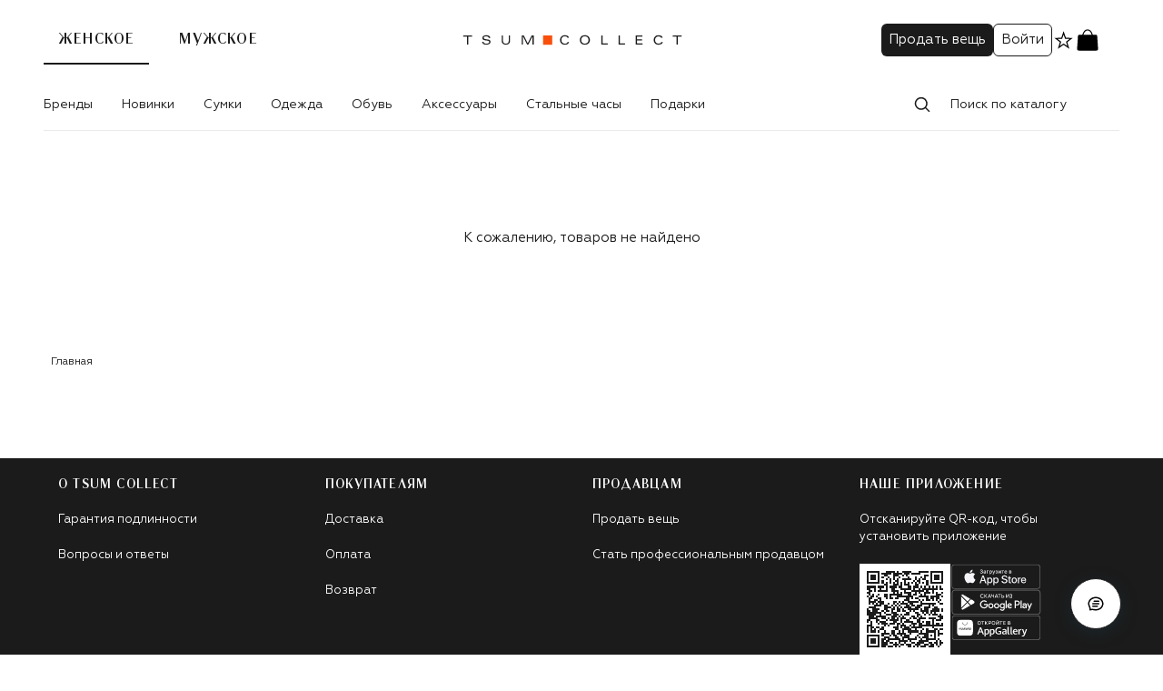

--- FILE ---
content_type: application/javascript
request_url: https://collect.tsum.ru/static/js/2638.7ece9a0e.chunk.js
body_size: 4402
content:
/*! For license information please see 2638.7ece9a0e.chunk.js.LICENSE.txt */
"use strict";(self.__LOADABLE_LOADED_CHUNKS__=self.__LOADABLE_LOADED_CHUNKS__||[]).push([[2638],{19891:(t,e,o)=>{o.d(e,{_:()=>p});var n=o(96540),r=(o(74848),function(t){return!t.firstChild||t.firstChild.offsetParent===t}),i=function(t,e){var o=t,n=0;r(e)||(n+=t.offsetTop-e.offsetTop,e=t.offsetParent,n+=-t.offsetTop);do{n+=o.offsetTop,o=o.offsetParent}while(o&&o!==e);return n},s=null;"undefined"!=typeof CSS&&CSS.supports&&(CSS.supports("position","sticky")?s="sticky":CSS.supports("position","-webkit-sticky")&&(s="-webkit-sticky"));var l=!1;try{var a=Object.defineProperty({},"passive",{get:function(){l={passive:!0}}}),c=function(){};window.addEventListener("testPassive",c,a),window.removeEventListener("testPassive",c,a)}catch(t){}var h=function(t){var e=t.el,o=t.onChange,n=t.unsubs,r=t.measure;if(e===window){var i=function(){return{top:0,left:0,height:window.innerHeight,width:window.innerWidth}},s=r(i()),a=function(){Object.assign(s,r(i())),o()};return window.addEventListener("resize",a,l),n.push((function(){return window.removeEventListener("resize",a)})),s}var c=r(e.getBoundingClientRect()),h=new ResizeObserver((function(){Object.assign(c,r(e.getBoundingClientRect())),o()}));return h.observe(e),n.push((function(){return h.disconnect()})),c},p=function(){var t=arguments.length>0&&void 0!==arguments[0]?arguments[0]:{},e=t.offsetTop,o=void 0===e?0:e,a=t.offsetBottom,c=void 0===a?0:a,p=t.bottom,u=void 0!==p&&p,f=(0,n.useState)(null),d=f[0],v=f[1];return(0,n.useEffect)((function(){if(d&&s){var t=[];return function(t,e,o){var n=o.bottom,a=o.offsetBottom,c=o.offsetTop,p=function(t){for(var e=t;e=e.parentElement;){var o=getComputedStyle(e,null).getPropertyValue("overflow-y");if(e===document.body)return window;if("auto"===o||"scroll"===o||"overlay"===o)return e}return window}(t),u=!1,f=function(){u||requestAnimationFrame((function(){var e=m();if(e!==L)_(e);else if(1!==e||n){if(2===e){var o=w.height,r=w.offsetTop,i=b.height,s=b.naturalTop,l=E.height,c=Math.max(0,r+d+o-(s+l+a));if(n){var h=Math.max(0,i-l-c);t.style.bottom="".concat(h,"px")}else t.style.top="".concat(c,"px")}}else{var p=w.height,f=E.height;t.style.top="".concat(p-f-a,"px")}u=!1})),u=!0},d=p===window?window.scrollY:p.scrollTop,v=function(t){return t+w.offsetTop+w.height>=b.naturalTop+E.height+S+a},m=function(){var t=w.height;return E.height+c+a<=t?3:v(d)?1:2},g=p!==window&&r(p),w=h({el:p,onChange:f,unsubs:e,measure:function(t){var e=t.height,o=t.top;return{height:e,offsetTop:g?o:0}}}),y=function(t){for(var e=t.parentElement;e&&"contents"===getComputedStyle(e,null).getPropertyValue("display");)e=e.parentElement;return e||window}(t),T=y===window?{top:0,bottom:0}:function(t){var e=getComputedStyle(t,null);return{top:parseInt(e.getPropertyValue("padding-top"),10),bottom:parseInt(e.getPropertyValue("padding-bottom"),10)}}(y),b=h({el:y,onChange:f,unsubs:e,measure:function(t){return{height:t.height-T.top-T.bottom,naturalTop:y===window?0:i(y,p)+T.top+w.offsetTop}}}),E=h({el:t,onChange:f,unsubs:e,measure:function(t){return{height:t.height}}}),S=0,L=m(),_=function(e){var o=L;if(L=e,2===o&&(S=-1),3===e)return t.style.position=s,void(n?t.style.bottom="".concat(a,"px"):t.style.top="".concat(c,"px"));var r=w.height,i=w.offsetTop,l=b.height,h=b.naturalTop,p=E.height;if(2===e)if(t.style.position="relative",S=0===o?Math.max(0,i+d-h+c):Math.max(0,i+d+r-(h+p+a)),n){var u=Math.max(0,l-p-S);t.style.bottom="".concat(u,"px")}else t.style.top="".concat(S,"px");else t.style.position=s,1===e?n?t.style.bottom="".concat(a,"px"):t.style.top="".concat(r-p-a,"px"):n?t.style.bottom="".concat(r-p-a,"px"):t.style.top="".concat(c,"px")};_(L);var D=function(t){if(t!==d){var e=t-d;if(d=t,3!==L){var o=w.offsetTop,n=w.height,r=b.naturalTop,i=b.height,s=E.height;if(e>0)if(0===L){if(t+o+c>r){var l=Math.max(0,o+d-r+c);_(t+o+n<=r+s+l+a?2:1)}}else 2===L&&v(t)&&_(1);else if(1===L){if(o+t+n<r+i+a){var h=Math.max(0,o+d+n-(r+s+a));_(o+t+c>=r+h?2:0)}}else 2===L&&o+t+c<r+S&&_(0)}}},A=p===window?function(){return D(window.scrollY)}:function(){return D(p.scrollTop)};p.addEventListener("scroll",A,l),p.addEventListener("mousewheel",A,l),e.push((function(){return p.removeEventListener("scroll",A)}),(function(){return p.removeEventListener("mousewheel",A)}))}(d,t,{offsetBottom:c,offsetTop:o,bottom:u}),function(){t.forEach((function(t){return t()}))}}}),[d,c,o,u]),v}},67310:(t,e,o)=>{o.d(e,{A:()=>h});var n=o(96540),r=function(t,e){return r=Object.setPrototypeOf||{__proto__:[]}instanceof Array&&function(t,e){t.__proto__=e}||function(t,e){for(var o in e)e.hasOwnProperty(o)&&(t[o]=e[o])},r(t,e)},i=function(){return i=Object.assign||function(t){for(var e,o=1,n=arguments.length;o<n;o++)for(var r in e=arguments[o])Object.prototype.hasOwnProperty.call(e,r)&&(t[r]=e[r]);return t},i.apply(this,arguments)},s="Pixel",l="Percent",a={unit:l,value:.8};function c(t){return"number"==typeof t?{unit:l,value:100*t}:"string"==typeof t?t.match(/^(\d*(\.\d+)?)px$/)?{unit:s,value:parseFloat(t)}:t.match(/^(\d*(\.\d+)?)%$/)?{unit:l,value:parseFloat(t)}:(console.warn('scrollThreshold format is invalid. Valid formats: "120px", "50%"...'),a):(console.warn("scrollThreshold should be string or number"),a)}const h=function(t){function e(e){var o=t.call(this,e)||this;return o.lastScrollTop=0,o.actionTriggered=!1,o.startY=0,o.currentY=0,o.dragging=!1,o.maxPullDownDistance=0,o.getScrollableTarget=function(){return o.props.scrollableTarget instanceof HTMLElement?o.props.scrollableTarget:"string"==typeof o.props.scrollableTarget?document.getElementById(o.props.scrollableTarget):(null===o.props.scrollableTarget&&console.warn("You are trying to pass scrollableTarget but it is null. This might\n        happen because the element may not have been added to DOM yet.\n        See https://github.com/ankeetmaini/react-infinite-scroll-component/issues/59 for more info.\n      "),null)},o.onStart=function(t){o.lastScrollTop||(o.dragging=!0,t instanceof MouseEvent?o.startY=t.pageY:t instanceof TouchEvent&&(o.startY=t.touches[0].pageY),o.currentY=o.startY,o._infScroll&&(o._infScroll.style.willChange="transform",o._infScroll.style.transition="transform 0.2s cubic-bezier(0,0,0.31,1)"))},o.onMove=function(t){o.dragging&&(t instanceof MouseEvent?o.currentY=t.pageY:t instanceof TouchEvent&&(o.currentY=t.touches[0].pageY),o.currentY<o.startY||(o.currentY-o.startY>=Number(o.props.pullDownToRefreshThreshold)&&o.setState({pullToRefreshThresholdBreached:!0}),o.currentY-o.startY>1.5*o.maxPullDownDistance||o._infScroll&&(o._infScroll.style.overflow="visible",o._infScroll.style.transform="translate3d(0px, "+(o.currentY-o.startY)+"px, 0px)")))},o.onEnd=function(){o.startY=0,o.currentY=0,o.dragging=!1,o.state.pullToRefreshThresholdBreached&&(o.props.refreshFunction&&o.props.refreshFunction(),o.setState({pullToRefreshThresholdBreached:!1})),requestAnimationFrame((function(){o._infScroll&&(o._infScroll.style.overflow="auto",o._infScroll.style.transform="none",o._infScroll.style.willChange="unset")}))},o.onScrollListener=function(t){"function"==typeof o.props.onScroll&&setTimeout((function(){return o.props.onScroll&&o.props.onScroll(t)}),0);var e=o.props.height||o._scrollableNode?t.target:document.documentElement.scrollTop?document.documentElement:document.body;o.actionTriggered||((o.props.inverse?o.isElementAtTop(e,o.props.scrollThreshold):o.isElementAtBottom(e,o.props.scrollThreshold))&&o.props.hasMore&&(o.actionTriggered=!0,o.setState({showLoader:!0}),o.props.next&&o.props.next()),o.lastScrollTop=e.scrollTop)},o.state={showLoader:!1,pullToRefreshThresholdBreached:!1,prevDataLength:e.dataLength},o.throttledOnScrollListener=function(t,e,o,n){var r,i=!1,s=0;function l(){r&&clearTimeout(r)}function a(){var t=this,a=Date.now()-s,c=arguments;function h(){s=Date.now(),o.apply(t,c)}i||(n&&!r&&h(),l(),void 0===n&&a>150?h():!0!==e&&(r=setTimeout(n?function(){r=void 0}:h,void 0===n?150-a:150)))}return"boolean"!=typeof e&&(n=o,o=e,e=void 0),a.cancel=function(){l(),i=!0},a}(0,o.onScrollListener).bind(o),o.onStart=o.onStart.bind(o),o.onMove=o.onMove.bind(o),o.onEnd=o.onEnd.bind(o),o}return function(t,e){function o(){this.constructor=t}r(t,e),t.prototype=null===e?Object.create(e):(o.prototype=e.prototype,new o)}(e,t),e.prototype.componentDidMount=function(){if(void 0===this.props.dataLength)throw new Error('mandatory prop "dataLength" is missing. The prop is needed when loading more content. Check README.md for usage');if(this._scrollableNode=this.getScrollableTarget(),this.el=this.props.height?this._infScroll:this._scrollableNode||window,this.el&&this.el.addEventListener("scroll",this.throttledOnScrollListener),"number"==typeof this.props.initialScrollY&&this.el&&this.el instanceof HTMLElement&&this.el.scrollHeight>this.props.initialScrollY&&this.el.scrollTo(0,this.props.initialScrollY),this.props.pullDownToRefresh&&this.el&&(this.el.addEventListener("touchstart",this.onStart),this.el.addEventListener("touchmove",this.onMove),this.el.addEventListener("touchend",this.onEnd),this.el.addEventListener("mousedown",this.onStart),this.el.addEventListener("mousemove",this.onMove),this.el.addEventListener("mouseup",this.onEnd),this.maxPullDownDistance=this._pullDown&&this._pullDown.firstChild&&this._pullDown.firstChild.getBoundingClientRect().height||0,this.forceUpdate(),"function"!=typeof this.props.refreshFunction))throw new Error('Mandatory prop "refreshFunction" missing.\n          Pull Down To Refresh functionality will not work\n          as expected. Check README.md for usage\'')},e.prototype.componentWillUnmount=function(){this.el&&(this.el.removeEventListener("scroll",this.throttledOnScrollListener),this.props.pullDownToRefresh&&(this.el.removeEventListener("touchstart",this.onStart),this.el.removeEventListener("touchmove",this.onMove),this.el.removeEventListener("touchend",this.onEnd),this.el.removeEventListener("mousedown",this.onStart),this.el.removeEventListener("mousemove",this.onMove),this.el.removeEventListener("mouseup",this.onEnd)))},e.prototype.componentDidUpdate=function(t){this.props.dataLength!==t.dataLength&&(this.actionTriggered=!1,this.setState({showLoader:!1}))},e.getDerivedStateFromProps=function(t,e){return t.dataLength!==e.prevDataLength?i(i({},e),{prevDataLength:t.dataLength}):null},e.prototype.isElementAtTop=function(t,e){void 0===e&&(e=.8);var o=t===document.body||t===document.documentElement?window.screen.availHeight:t.clientHeight,n=c(e);return n.unit===s?t.scrollTop<=n.value+o-t.scrollHeight+1:t.scrollTop<=n.value/100+o-t.scrollHeight+1},e.prototype.isElementAtBottom=function(t,e){void 0===e&&(e=.8);var o=t===document.body||t===document.documentElement?window.screen.availHeight:t.clientHeight,n=c(e);return n.unit===s?t.scrollTop+o>=t.scrollHeight-n.value:t.scrollTop+o>=n.value/100*t.scrollHeight},e.prototype.render=function(){var t=this,e=i({height:this.props.height||"auto",overflow:"auto",WebkitOverflowScrolling:"touch"},this.props.style),o=this.props.hasChildren||!!(this.props.children&&this.props.children instanceof Array&&this.props.children.length),r=this.props.pullDownToRefresh&&this.props.height?{overflow:"auto"}:{};return n.createElement("div",{style:r,className:"infinite-scroll-component__outerdiv"},n.createElement("div",{className:"infinite-scroll-component "+(this.props.className||""),ref:function(e){return t._infScroll=e},style:e},this.props.pullDownToRefresh&&n.createElement("div",{style:{position:"relative"},ref:function(e){return t._pullDown=e}},n.createElement("div",{style:{position:"absolute",left:0,right:0,top:-1*this.maxPullDownDistance}},this.state.pullToRefreshThresholdBreached?this.props.releaseToRefreshContent:this.props.pullDownToRefreshContent)),this.props.children,!this.state.showLoader&&!o&&this.props.hasMore&&this.props.loader,this.state.showLoader&&this.props.hasMore&&this.props.loader,!this.props.hasMore&&this.props.endMessage))},e}(n.Component)},87695:(t,e,o)=>{o.d(e,{A:()=>l});var n=o(96369),r=o(73893),i=o(27800),s=o(76562);function l(t){return(0,n.A)(t)||(0,r.A)(t)||(0,i.A)(t)||(0,s.A)()}},98577:(t,e,o)=>{o.d(e,{A:()=>f});var n=o(51484),r=o(81582),i=o(99751),s=o(5455),l=o(4647);var a=o(91145);var c=o(88467),h=o(68612),p=o(82505),u=Object.prototype.hasOwnProperty;const f=(d=function(t,e){if((0,h.A)(e)||(0,c.A)(e))(0,r.A)(e,(0,p.A)(e),t);else for(var o in e)u.call(e,o)&&(0,n.A)(t,o,e[o])},v=function(t,e){var o=-1,n=e.length,r=n>1?e[n-1]:void 0,i=n>2?e[2]:void 0;for(r=d.length>3&&"function"==typeof r?(n--,r):void 0,i&&(0,a.A)(e[0],e[1],i)&&(r=n<3?void 0:r,n=1),t=Object(t);++o<n;){var s=e[o];s&&d(t,s,o,r)}return t},(0,l.A)((0,s.A)(v,m,i.A),v+""));var d,v,m}}]);